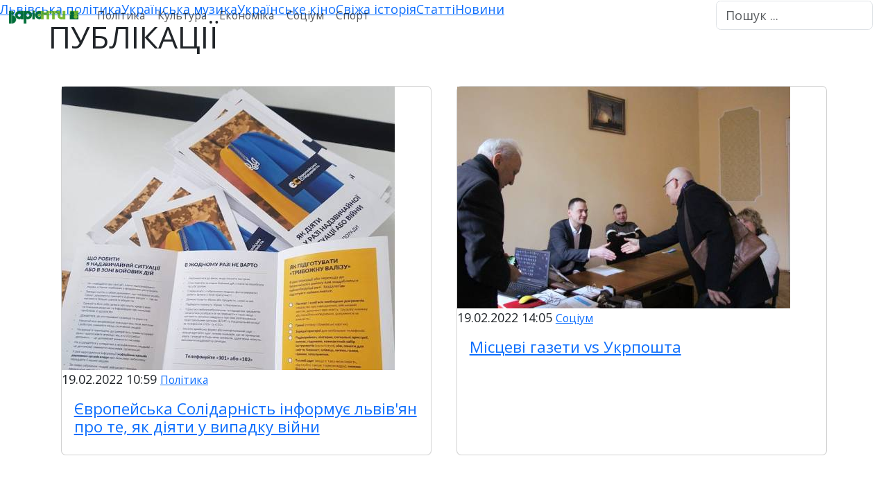

--- FILE ---
content_type: text/html; charset=utf-8
request_url: https://varianty.lviv.ua/arkhiv/2022/02/19
body_size: 4755
content:
<!doctype html>
<html lang="uk" dir="ltr" id="root">
    <head>
        <title>Публікації — Варіанти</title>
        <meta name="description" content="Список публікацій сайту" />
        <meta name="keywords" content="публікації" />
        <meta http-equiv="Content-Type" content="text/html; charset=UTF-8" />
        <meta name="viewport" content="width=device-width, initial-scale=1.0" />
        <meta name="robots" content="index, follow" />
        <meta itemprop="name" content="Публікації">
        <meta itemprop="description" content="Список публікацій сайту">
        <meta property="og:locale" content="uk_UA" />
        <meta property="og:type" content="website" />
        <meta property="og:title" content="Публікації" />
        <meta property="og:description" content="Список публікацій сайту" />
        <meta property="og:url" content="https://varianty.lviv.ua/arkhiv/2022/02/19" />
        <meta property="fb:app_id" content="576804872497945">
        <meta property="fb:admins" content="100001308999656">
        <meta property="fb:admins" content="100007071461029">
        <meta name="twitter:card" content="summary_large_image">
        <meta name="twitter:site" content="@VariantyLviv">
        <meta name="twitter:title" content="Публікації">
        <meta name="twitter:description" content="Список публікацій сайту">
        <meta name="telegram:channel" content="@varianty_lviv">
        
        <link href="/favicon.ico" rel="shortcut icon" type="image/x-icon" />
        <link href="https://cdn.jsdelivr.net/npm/bootstrap@5.3.3/dist/css/bootstrap.min.css"
            integrity="sha384-QWTKZyjpPEjISv5WaRU9OFeRpok6YctnYmDr5pNlyT2bRjXh0JMhjY6hW+ALEwIH"
            crossorigin="anonymous" rel="stylesheet">
        <link href="/blocks.css?v=9" rel="stylesheet" />
        <link href="/index.css?v=20" rel="stylesheet" />
        <link href="/media-queries.css?v=10" rel="stylesheet" />
        <link href="https://fonts.googleapis.com/css?family=Open+Sans:300,300i,400,400i,600,600i,700,700i,800,800i&amp;subset=cyrillic-ext,cyrillic,latin" rel="stylesheet" />
        <link href="https://fonts.googleapis.com/css?family=Lora:400,400i,700,700i&amp;subset=cyrillic" rel="stylesheet" />
        <script async src="https://jsc.mgid.com/site/976910.js"></script> 
    </head>
    <body class="p-0 m-0 position-relative">
        <header class="row gx-0 fixed-top">
    <nav class="navbar navbar-expand-md p-0">
        <div class="container-fluid">
            <a href="/" class="navbar-brand">
                <img src="/logo.png" alt="Варіанти" width="100" />
            </a>
            <button class="navbar-toggler" type="button" 
                data-bs-toggle="collapse" data-bs-target="#menu"
                aria-controls="menu" aria-expanded="false"
                aria-label="Зміна вигляду меню">
                <span class="navbar-toggler-icon"></span>
            </button>
            <div class="collapse navbar-collapse" id="menu">
                <ul class="navbar-nav me-auto mb-2 mb-lg-0 small" style="font-weight: 500;">
                    
                        <li class="nav-item">
                            <a href="/katehoriyi/polityka"
                                class="nav-link  ">
                                Політика
                            </a>
                        </li>
                    
                        <li class="nav-item">
                            <a href="/katehoriyi/kultura"
                                class="nav-link  ">
                                Культура
                            </a>
                        </li>
                    
                        <li class="nav-item">
                            <a href="/katehoriyi/ekonomika"
                                class="nav-link  ">
                                Економіка
                            </a>
                        </li>
                    
                        <li class="nav-item">
                            <a href="/katehoriyi/sotsium"
                                class="nav-link  ">
                                Соціум
                            </a>
                        </li>
                    
                        <li class="nav-item">
                            <a href="/katehoriyi/sport"
                                class="nav-link  ">
                                Спорт
                            </a>
                        </li>
                    
                </ul>
                <div class="social text-nowrap">
    <a title="Варіанти Львів на Facebook" class="facebook" rel="nofollow" href="https://www.facebook.com/Varianty.lviv.ua/"></a>
    <a title="Варіанти Львів на Twitter" class="twitter" rel="nofollow" href="https://twitter.com/VariantyLviv"></a>
    <a title="Варіанти Львів на LinkedIn" class="linkedin" rel="nofollow" href="https://www.linkedin.com/in/%D0%B2%D0%B0%D1%80%D1%96%D0%B0%D0%BD%D1%82%D0%B8-%D0%BB%D1%8C%D0%B2%D1%96%D0%B2-b31123102/"></a>
    <a title="Варіанти Львів на YouTube" class="youtube" rel="nofollow" href="https://www.youtube.com/user/variantylviv"></a>
    <a title="Варіанти Львів на Telegram" class="telegram" rel="nofollow" href="https://t.me/lvivvarianty"></a>
    <a title="Стрічка RSS" class="rss" rel="nofollow" href="/rss.xml"></a>
</div>

                <form action="/poshuk" method="GET" class="d-flex" role="search">
                    <input type="search" name="tekst" class="form-control me-2" placeholder="Пошук ..." aria-label="Пошук">
                </form>
            </div>
        </div>
    </nav>
</header>


        
        
            <div id="subheader">
                <ul class="nav">
                    
                        <li class="nav-item">
                            <a href="/mitky/lvivska-polityka" title="Львівська політика">
                                Львівська політика
                            </a>
                        </li>
                    
                        <li class="nav-item">
                            <a href="/mitky/ukrainska-muzyka" title="Українська музика">
                                Українська музика
                            </a>
                        </li>
                    
                        <li class="nav-item">
                            <a href="/mitky/ukrainske-kino" title="Українське кіно">
                                Українське кіно
                            </a>
                        </li>
                    
                        <li class="nav-item">
                            <a href="/mitky/svizha-istoriia" title="Свіжа історія">
                                Свіжа історія
                            </a>
                        </li>
                    
                        <li class="nav-item">
                            <a href="/statti" title="Статті">
                                Статті
                            </a>
                        </li>
                    
                        <li class="nav-item">
                            <a href="/novyny" title="Новини">
                                Новини
                            </a>
                        </li>
                    
                </ul>
            </div>
            
        
        <main id="archive" class="posts ">
            
                <h1 class="top container mt-0 mb-4 p-0" >
                    <span>ПУБЛІКАЦІЇ</span>
                </h1>
            
            
            <div class="cards container p-0 my-0 mx-auto">
    <div class="row" style="margin: 1em 0 0;" data-limit="30">
        
            <div class="col p-0 my-3">
                <div class="card h-100 mx-3" style="min-width: calc(10em + 10vw);" title="Сьогодні на вулицях Львова львів&#39;янам роздають інформативні листівки з поясненням, як поводитись у випадку надзвийної ситуації та як підготуватися до можливих воєнних дій.">
    
        <div class="card-img-top">
            <a href="/publikatsiyi/yevropeiska-solidarnist-informuie-lvivian-pro-te-yak-diiaty-u-vypadku-viiny" class="image">
                <img src="https://image.varianty.lviv.ua/fd8e080af440331a46a15b0517f71512.jpg" alt="Європейська Солідарність інформує львів&#39;ян про те, як діяти у випадку війни" />
            </a>
            
                <span class="date">
                    19.02.2022
                </span>
                <span class="time">
                    10:59
                </span>
            
            
                <a href="/katehoriyi/polityka" class="category">
                    <small>Політика</small>
                </a>
            
        </div>
    
    <div class="card-body">
        <h5 class="card-title text-reset">
            <a href="/publikatsiyi/yevropeiska-solidarnist-informuie-lvivian-pro-te-yak-diiaty-u-vypadku-viiny"">Європейська Солідарність інформує львів&#39;ян про те, як діяти у випадку війни</a>
        </h5>
        
        
        
    </div>
    
</div>

            </div>
        
            <div class="col p-0 my-3">
                <div class="card h-100 mx-3" style="min-width: calc(10em + 10vw);" title="Зустріч директора Львівської дирекції АТ &#34;Укрпошта&#34; з головними редакторами місцевих газет у Львівській спілці журналістів.">
    
        <div class="card-img-top">
            <a href="/publikatsiyi/mistsevi-hazety-vs-ukrposhta" class="image">
                <img src="https://image.varianty.lviv.ua/868f3962d555b75ebb1f5d16574f046a.jpg" alt="Місцеві газети vs Укрпошта" />
            </a>
            
                <span class="date">
                    19.02.2022
                </span>
                <span class="time">
                    14:05
                </span>
            
            
                <a href="/katehoriyi/sotsium" class="category">
                    <small>Соціум</small>
                </a>
            
        </div>
    
    <div class="card-body">
        <h5 class="card-title text-reset">
            <a href="/publikatsiyi/mistsevi-hazety-vs-ukrposhta"">Місцеві газети vs Укрпошта</a>
        </h5>
        
        
        
    </div>
    
</div>

            </div>
        
    </div>
</div>


            
        </main>
        
        <footer class="py-4 mt-5">
    <div class="container row fs-6 mx-auto">
        <div class="left col-4">
            <p>
                Інформаційне агентство, суб’єкт у сфері медіа,
                рішення Нацради з питань телебачення і радіомовлення №809 від 31.08.2023.
                Ідентифікатор медіа – R40-01247.
            </p>
            <p>
                Передрук дозволяється за наявності активного посилання.
                Думка автора може не збігатися з думкою редакції.
                Рекламні матеріали розміщуються з позначкою <i>*Реклама *Прес-реліз</i>.
            </p>
            <p>Сайт модернізовано за підтримки <strong>Freedom House</strong> у 2016 році.</p>
        </div>
        <div class="center col-4 text-center fw-light text-uppercase">
            <p>Ми у соціальних мережах</p>
            <div class="social text-nowrap">
    <a title="Варіанти Львів на Facebook" class="facebook" rel="nofollow" href="https://www.facebook.com/Varianty.lviv.ua/"></a>
    <a title="Варіанти Львів на Twitter" class="twitter" rel="nofollow" href="https://twitter.com/VariantyLviv"></a>
    <a title="Варіанти Львів на LinkedIn" class="linkedin" rel="nofollow" href="https://www.linkedin.com/in/%D0%B2%D0%B0%D1%80%D1%96%D0%B0%D0%BD%D1%82%D0%B8-%D0%BB%D1%8C%D0%B2%D1%96%D0%B2-b31123102/"></a>
    <a title="Варіанти Львів на YouTube" class="youtube" rel="nofollow" href="https://www.youtube.com/user/variantylviv"></a>
    <a title="Варіанти Львів на Telegram" class="telegram" rel="nofollow" href="https://t.me/lvivvarianty"></a>
    <a title="Стрічка RSS" class="rss" rel="nofollow" href="/rss.xml"></a>
</div>

            <p class="mt-5">Мапа дрон зйомок</p>
            <a href="/dron" title="Мапа дрон зйомок на Львівщині">
                <img src="/design/icons/map.png" alt="Мапа" >
            </a>
        </div>
        <div class="right col-4">
            <div class="row fw-bold mx-auto">
                <ul class="nav flex-column col-4">
                    
                        <li class="nav-item">
                            <a href="/publikatsiyi" title="Всі публікації сайта"
                                class="">
                                Публікації
                            </a>
                        </li>
                    
                        <li class="nav-item">
                            <a href="/aktsenty" title="Головні публікації сайта"
                                class="">
                                Акценти
                            </a>
                        </li>
                    
                        <li class="nav-item">
                            <a href="/novyny" title="Всі новини сайта"
                                class="">
                                Новини
                            </a>
                        </li>
                    
                        <li class="nav-item">
                            <a href="/statti" title="Всі статті сайта"
                                class="">
                                Статті
                            </a>
                        </li>
                    
                        <li class="nav-item">
                            <a href="/media" title="Публікації з фото та відео"
                                class="">
                                Медіа
                            </a>
                        </li>
                    
                        <li class="nav-item">
                            <a href="/mitky" title="Список міток публікацій"
                                class="">
                                Мітки
                            </a>
                        </li>
                    
                        <li class="nav-item">
                            <a href="/arkhiv" title="Архів публікацій сайту"
                                class=" active">
                                Архів
                            </a>
                        </li>
                    
                        <li class="nav-item">
                            <a href="/poshuk" title="Пошук по сайту"
                                class="">
                                Пошук
                            </a>
                        </li>
                    
                        <li class="nav-item">
                            <a href="/audytoriya" title="Статистика сайту"
                                class="">
                                Аудиторія
                            </a>
                        </li>
                    
                </ul>
                <ul class="nav flex-column col-4">
                    
                        <li class="nav-item">
                            <a href="/storinky/posluhy" title="Розміщення реклами"
                                class=" ">
                                Послуги
                            </a>
                        </li>
                    
                        <li class="nav-item">
                            <a href="/storinky/dron-zyomka" title="Дрон-зйомка"
                                class=" ">
                                Дрон-зйомка
                            </a>
                        </li>
                    
                        <li class="nav-item">
                            <a href="/storinky/pidtrymka" title="Підтримай журналістів"
                                class=" ">
                                Підтримка
                            </a>
                        </li>
                    
                        <li class="nav-item">
                            <a href="/storinky/kontakty" title="Наші контактні дані"
                                class=" ">
                                Контакти
                            </a>
                        </li>
                    
                        <li class="nav-item">
                            <a href="/storinky/polityka" title="Редакційна політика"
                                class=" ">
                                Політика
                            </a>
                        </li>
                    
                        <li class="nav-item">
                            <a href="/storinky/pravyla" title="Правила користування сайтом"
                                class=" ">
                                Правила
                            </a>
                        </li>
                    
                        <li class="nav-item">
                            <a href="/storinky/pryvatnist" title="Політика конфіденційності та захисту персональних даних"
                                class=" ">
                                Приватність
                            </a>
                        </li>
                    
                </ul>
                <ul class="nav flex-column col-4">
                    
                        <li class="nav-item">
                            <a href="/katehoriyi/polityka"
                                class="">
                                Політика
                            </a>
                        </li>
                    
                        <li class="nav-item">
                            <a href="/katehoriyi/kultura"
                                class="">
                                Культура
                            </a>
                        </li>
                    
                        <li class="nav-item">
                            <a href="/katehoriyi/ekonomika"
                                class="">
                                Економіка
                            </a>
                        </li>
                    
                        <li class="nav-item">
                            <a href="/katehoriyi/sotsium"
                                class="">
                                Соціум
                            </a>
                        </li>
                    
                        <li class="nav-item">
                            <a href="/katehoriyi/sport"
                                class="">
                                Спорт
                            </a>
                        </li>
                    
                </ul>
            </div>
        </div>
    </div>
</footer>
        <div class="container text text-center fs-6 mt-4 mw-lg">
            <p>
                <strong>Варіанти</strong> -  онлайн газета <strong>новин Львова</strong>.
                Інший погляд на <strong>львівські новини</strong> та <strong>новини львівщини</strong>.
                Завжди свіжі <strong>новини про Львів</strong>, про львів'ян і не тільки.
                Тут <strong>новини у Львові</strong> оновлюються постійно.
            </p>
            <p>
                Варіанти &copy; 2012-2024
            </p>
        </div>
        <div id="fb-root"></div>
    </body>
    <script async src="https://pagead2.googlesyndication.com/pagead/js/adsbygoogle.js?client=ca-pub-5196880090003133" crossorigin="anonymous"></script>
    <script async src="/index.js?v=12"></script>
    <script src="https://cdn.jsdelivr.net/npm/bootstrap@5.3.3/dist/js/bootstrap.bundle.min.js"
        integrity="sha384-YvpcrYf0tY3lHB60NNkmXc5s9fDVZLESaAA55NDzOxhy9GkcIdslK1eN7N6jIeHz"
        crossorigin="anonymous">
    </script>
    <script async src="https://www.googletagmanager.com/gtag/js?id=G-8VB62WKLJL"></script>
    <script>
        window.dataLayer = window.dataLayer || [];
        function gtag(){dataLayer.push(arguments);}
        gtag('js', new Date());
        gtag('config', 'G-8VB62WKLJL');
    </script>
    <script async src="https://connect.facebook.net/uk_UA/sdk.js#xfbml=1&version=v20.0&appId=576804872497945" crossorigin="anonymous" nonce="3F2050yl"></script>
    <script async src="https://platform.twitter.com/widgets.js" charset="utf-8"></script>
</html>

--- FILE ---
content_type: text/html; charset=utf-8
request_url: https://www.google.com/recaptcha/api2/aframe
body_size: 267
content:
<!DOCTYPE HTML><html><head><meta http-equiv="content-type" content="text/html; charset=UTF-8"></head><body><script nonce="74Hen2IkJ96k8FnyNTdBSA">/** Anti-fraud and anti-abuse applications only. See google.com/recaptcha */ try{var clients={'sodar':'https://pagead2.googlesyndication.com/pagead/sodar?'};window.addEventListener("message",function(a){try{if(a.source===window.parent){var b=JSON.parse(a.data);var c=clients[b['id']];if(c){var d=document.createElement('img');d.src=c+b['params']+'&rc='+(localStorage.getItem("rc::a")?sessionStorage.getItem("rc::b"):"");window.document.body.appendChild(d);sessionStorage.setItem("rc::e",parseInt(sessionStorage.getItem("rc::e")||0)+1);localStorage.setItem("rc::h",'1769805549077');}}}catch(b){}});window.parent.postMessage("_grecaptcha_ready", "*");}catch(b){}</script></body></html>

--- FILE ---
content_type: text/css
request_url: https://varianty.lviv.ua/blocks.css?v=9
body_size: 1736
content:
article { margin: 0 auto;
  & p a, figcaption a, table a, ul a { color: var(--dark-green-color) !important; }
  & div.main {
    width: 100vw; height: 100vh; max-width: 100%; overflow: hidden;
    display: flex; justify-content: center; align-items: center;
    background-size: cover; background-repeat: no-repeat;
    background-position: center center; background-attachment: fixed;
    position: relative;
    & div.top { width: 100%; position: absolute; top: 0; z-index: 1; }
    & div.layout {
      color: white; width: 100%; height: 100%; max-width: 1270px;
      /*font-size: calc(20px + 0.5vw);*/ text-align: center; text-shadow: 1px 1px black;
      display: flex; justify-content: center; align-items: center;
      flex-direction: column; z-index: 1;
      & div.head {
        display: flex; justify-content: center; align-items: center; flex-grow: 1;
        & div.category {
          background-color: rgba(0, 116, 51, .5); padding: 0.5em 0.8em;
          margin: 1.0em auto; display: inline-block;
          & a {
            color: var(--light-green-color); font: 300 0.9em sans-serif;
            letter-spacing: 0.2em; text-shadow: none; text-transform: uppercase;
          }
        }
      }
      & div.body { flex-grow: 0;
        & h1 { color: #fff; font: 600 3.0em/130% sans-serif; margin: 0 auto; }
        & div.user { font-style: italic; font-size: 1em; margin: 0.5em auto; }
      }
      & div.foot { display: flex; justify-content: center; align-items: center; flex-grow: 1;
        & div {
          & div.date {
            &:first-letter { text-transform: uppercase; }
            font-size: 1.0em; font-weight: 300; margin: 1.0em auto;
          }
          & div.share {
            & a { zoom: 80%; filter: grayscale(1); opacity: .7; margin: 0 .2em;
              &:hover { filter: none;  opacity: 1; }
            }      
          }
        }
      }
    }
    & div.bottom { width: 100%; color: white; font-size: 1.0em;
      display: flex; justify-content: space-between; align-items: flex-end;
      position: absolute; bottom: 0; z-index: 1;
      & div {
        width: fit-content; height: fit-content; text-shadow: 1px 1px black;
        &.description { text-align: left; }
        &.source { text-align: right; }
      }
    }
  }
  & h2 {
    max-width: 960px; font: 700 2em "Lora", serif; text-align: center; 
    padding: 0 5px; margin: 2em auto 1em;
  }
  & > p { max-width: 768px; padding: 0 5px; margin: 2em auto;
    &.intro {
      color: #666 !important; font: 300 1.1em/1.5 'Open Sans', sans-serif !important;
      margin-top: 2em;
   }
  }
  & figure { max-width: 100%; margin: 3em auto; display: block;
    & div.image { color: white; max-width: 100%; font: bold 0.6em sans-serif !important;
       text-shadow: black 1px 1px 1px; position: relative; margin: 0 auto;
      & img { width: 100%; display: block; }
      & div.carousel {
        & div.carousel-inner {
          & img { width: 100%; margin: 0; }
        }
        & div.carousel-indicators {
          & button { background-color: #ccc !important; }
        }
        & > button {
          & span.carousel-control-prev-icon, span.carousel-control-next-icon {
             background-color: #ccc !important;
          }
        }
      }
      & div.copyright {
        & div { width: fit-content; position: absolute; padding: 5px 3px;
          &.source { text-align: left; left: 1%; bottom: 1%; z-index: 2; }
          &.author { text-align: right; right: 1%; bottom: 1%; z-index: 3; }
        }
      }
    }
    & figcaption {
      color: #666; max-width: 768px; font: italic 0.8em serif;
      text-align: center;  margin: 10px auto 10px;
    }
  }
  & iframe { margin: 2em auto; max-width: 100% !important; display: block;
    &[data-size="small"] { width: 640px; height: 360px; }
    &[data-size="medium"] { width: 800px; height: 450px; }
    &[data-size="large"] { width: 960px; height: 540px; }
    &[data-size="full"] { width: 100%; height: auto; aspect-ratio: 16 / 9; }
    /*.video {}*/
    /*.map {}*/
    &.facebook { border: none; overflow: hidden; }
    &.twitter { width: 550px; height: 360px; }
  }
  & div.twitter-tweet { margin: 0 auto; }
  & ul, & ol { width: fit-content; max-width: 768px; margin: 1em auto 2em;
    & li { line-height: 150%; padding: 0 5px; margin: 0.6em; }
  }
  & table { width: fit-content; border-collapse: collapse; margin: 1em auto 2em;
    & tr { 
      & td, & th { border: solid 1px grey; padding: 0.4em 0.8em;
        &.left { text-align: left; }
        &.center { text-align: center; }
        &.right { text-align: right; }
        &.justify { text-align: justify; }
      }
      & th { font-weight: bold; }
    }
  }
  & blockquote { max-width: 928px; padding: 0 5px; margin: 2em auto;
    &.empty { visibility: hidden; }
    & p {
      font: italic 1.0em/1.5 Lora, serif !important;
      background: #eee; border-radius: 5px; padding: 15px;
      &::before { content: '\201C'; }
      &::after { content: '\201D'; }
    }
    & footer {  text-align: right;
      & cite { font-style: italic; }
    }
  }
  & address { width: fit-content; padding: 0 5px; margin: 2em auto;
    & p { font: 500 1em/1.3 'Open Sans', sans-serif !important; margin: 0.4em; }
  }
  & pre { width: fit-content; max-width: 100%; padding: 0 5px; margin: 2em auto; 
    &.code { font-size: 0.8em !important; line-height: 160%; }
  }
  & p.block, table, div.video, figure div.image, ul, blockquote {
    &[data-size="small"] { max-width: 640px; }
    &[data-size="medium"] { max-width: 800px; }
    &[data-size="large"] { max-width: 960px; }
    &[data-size="full"] { max-width: 100%; }
  }
}

--- FILE ---
content_type: application/javascript; charset=UTF-8
request_url: https://varianty.lviv.ua/index.js?v=12
body_size: 2689
content:
// google ads
//(adsbygoogle = window.adsbygoogle || []).push({})
const ads = document.querySelectorAll('div.ad')
ads.forEach(ad => {
    if (!!ad.offsetParent) {
        (adsbygoogle = window.adsbygoogle || []).push({});
    }
})

// views
const article = document.querySelector('article')
if (article) {
    fetch('/lichylnyk/' + article.getAttribute('id'), { method: 'PATCH' })
}

// adapt image
function adaptImage(uri, width, height = null) {
    const match = uri.match(/(.*)\?width=/)
    if (match) uri = match[1]
    return uri + `?width=${width}&height=${height}`
}

// adaptive lazyload images

const imagesObserver = new IntersectionObserver((entries, self) => {
    for (const entrie of entries) {
        if (!entrie.isIntersecting) continue
        entrie.target.src = adaptImage(
            entrie.target.src,
            entrie.target.offsetWidth,
            entrie.target.offsetHeight
        )
        self.unobserve(entrie.target)
    }
}, {
    root: null, rootMargin: '50px', threshold: 0
})
const home = document.querySelector('#home')
if (home) {
    const slideshow = home.querySelector('#slideshow')
    slideshow && slideshow.querySelectorAll('img').forEach(image => {
        image.src = adaptImage(
            image.src, slideshow.offsetWidth, slideshow.offsetHeight
        )
        return image
    })
    const showcases = home.querySelectorAll('div.showcase div.left[data-image]:not([data-image=""])')
    showcases.forEach(showcase => {
        showcase.style.backgroundImage = `url('${
            adaptImage(
                showcase.dataset.image, showcase.offsetWidth, showcase.offsetHeight
            )
        }')`
    })
} else {
    const main = document.querySelector('article div.main[data-image]')
    if (main) {
        main.style.backgroundImage = `url('${
            adaptImage(
                main.dataset.image, main.offsetWidth, main.offsetHeight
            )
        }')`
    }
    document.querySelectorAll('article img')
    .forEach(image => imagesObserver.observe(image))
}

document.querySelectorAll('body div.card img')
.forEach(image => imagesObserver.observe(image))

// more ...
const more = document.querySelector('#more')
if (more) {
    more.querySelector('button').addEventListener('click', async () => {
        const url = new URL(window.location.href)
        const page = parseInt(url.searchParams.get('page') ?? 1) + 1
        url.searchParams.set('page', page)
        const response = await fetch(url.href, {
            headers: { accept: 'application/json' },
            cache: 'no-store'
        })
        if (response.status === 404) return more.remove()
        const newCardsNode = document.createElement('div')
        newCardsNode.innerHTML = (await response.text()).trim()
        const oldCardsNode = document.querySelector('div.cards div.row')
        const newCardsNodes = newCardsNode.querySelectorAll(
            ':scope > div.cards > div.row > div.col'
        )
        if (!newCardsNodes.length) return more.remove()
        if (newCardsNodes.length < oldCardsNode.dataset.limit) {
            more.remove()
        }
        newCardsNodes.forEach(newCardNode => {
            oldCardsNode.appendChild(newCardNode)
        })
        history.replaceState(history.state, '', url.href)
    })
}
// Swipe menu and content
// https://www.kirupa.com/html5/detecting_touch_swipe_gestures.htm
/*
(() => {
    const coordinates = {
        initial: { x: null, y: null },
        current: { x: null, y: null },
        difference: { x: null, y: null }
    }
    const menuElement = document.getElementById('menu')
    const menuOffcanvas = new bootstrap.Offcanvas(menuElement)
    const contentElement = document.getElementById('content')
    const contentOffcanvas = contentElement
        ? new bootstrap.Offcanvas(contentElement) : null
    const container = document.querySelector('body')
    container.addEventListener('touchstart', event => {
        coordinates.initial.x = event.touches[0].clientX
        coordinates.initial.y = event.touches[0].clientY
    }, false)
    container.addEventListener('touchmove', event => {
        if (coordinates.initial.x === null) return
        if (coordinates.initial.y === null) return
        coordinates.current.x = event.touches[0].clientX
        coordinates.current.y = event.touches[0].clientY
        coordinates.difference.x = coordinates.initial.x - coordinates.current.x
        coordinates.difference.y = coordinates.initial.y - coordinates.current.y
        if (Math.abs(coordinates.difference.x) > Math.abs(coordinates.difference.y)) {
          if (coordinates.difference.x > 0) {
            if (menuOffcanvas._isShown) {
                //menuOffcanvas.hide()
            } else {
                if (contentOffcanvas && !contentOffcanvas._isShown) {
                    contentOffcanvas.show()
                }
            }
          } else {
            if (contentOffcanvas && contentOffcanvas._isShown) {
                contentOffcanvas.hide()
            } else {
                if (!menuOffcanvas._isShown) {
                    //menuOffcanvas.show()
                }
            }
          }  
        } else {
          if (coordinates.difference.y > 0) {
            //console.log('swiped up')
          } else {
            //console.log('swiped down')
          }  
        }
        coordinates.initial.x = null
        coordinates.current.y = null
        //event.preventDefault()
    }, false)
})()
*/
const shareNodes = document.querySelectorAll('#posts.view div.share a')
if (shareNodes.length){
    const url = encodeURIComponent(window.location.href)
    const title = encodeURIComponent(document.querySelector('h1').textContent)
    for (const shareNode of shareNodes) {
        const type = shareNode.getAttribute('class')
        if (type === 'comments') continue
        shareNode.addEventListener('click', () => {
            let request=''
            switch(type){
                case 'facebook': {
                    request='https://www.facebook.com/sharer/sharer.php?display=popup&ref=plugin&src=like&u='+url
                }
                break
                case 'twitter': {
                    request='https://twitter.com/intent/tweet?original_referer='+url
                    request+='&ref_src=twsrc%5Etfw&text='+title+'&tw_p=tweetbutton&url='+url
                }
                break
                case 'linkedin': {
                    request='https://www.linkedin.com/sharing/share-offsite/?url='+url
                }
                break
                case 'telegram': {
                    const url2 = 'https://t.me/iv?url='+url+'&rhash=bc684ed51f2b36'
                    request='https://telegram.me/share/url?url='+encodeURIComponent(url2)
                }
                break
            }
            window.open(request,'','toolbar=0,status=0,width=500,height=400')
        })
    }
}

if (document.querySelector('.r24553')) {
    // mediabrama informers
    (function() {
        var date = new Date();
        try {
            date = new Date(date.toLocaleString('en-US', {
                timeZone: 'Europe/Kiev'}
            ));
        } catch (e) {}
        var ext = [
            (date.getFullYear()).toString(),
            ('0'+(date.getMonth()+1).toString()).substr(-2),
            ('0'+(date.getDate()).toString()).substr(-2)
        ].join('');
        var tag = (function() {
            var informers = document.getElementsByClassName('r24553'),
                len = informers.length;
            return len ? informers[len - 1] : null;
        })(),
        idn = (function() {
            var i, num, idn = '', chars = "abcdefghiklmnopqrstuvwxyz",
                len = Math.floor((Math.random() * 2) + 4);
            for (i = 0; i < len; i++) {
                num = Math.floor(Math.random() * chars.length);
                idn += chars.substring(num, num + 1);
            }
            return idn;
        })();
        var container = document.createElement('div');
        container.id = idn;
        tag.appendChild(container);
        var script = document.createElement('script');
            script.className = 's24553';
            script.src = 'https://mediabrama.com/shop/j/24553/?v=1?date='+ ext;
            script.charset = 'utf-8';
            script.dataset.idn = idn;
        tag.parentNode.insertBefore(script, tag);
    })();

    window.onerror = function(errorMsg, url, lineNumber) {
        console.debug('window.onError: ', errorMsg, url, lineNumber)
        alert(errorMsg)
        return false
    }
}